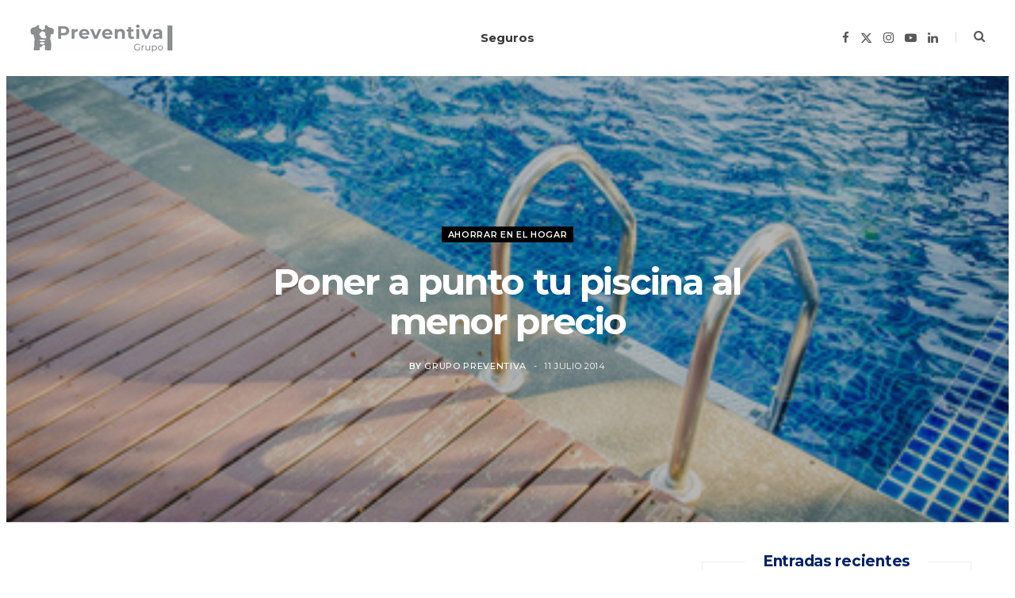

--- FILE ---
content_type: text/html; charset=UTF-8
request_url: https://grupopreventiva.com/poner-a-punto-tu-piscina-al-menor-precio/
body_size: 16127
content:
<!DOCTYPE html>
<html lang="es">

<head>

	<meta charset="UTF-8" />
	<meta http-equiv="x-ua-compatible" content="ie=edge" />
	<meta name="viewport" content="width=device-width, initial-scale=1" />
	<link rel="pingback" href="https://grupopreventiva.com/xmlrpc.php" />
	<link rel="profile" href="https://gmpg.org/xfn/11" />
	
	<meta name='robots' content='noindex, nofollow' />
	<style>img:is([sizes="auto" i], [sizes^="auto," i]) { contain-intrinsic-size: 3000px 1500px }</style>
	
	<!-- This site is optimized with the Yoast SEO plugin v26.2 - https://yoast.com/wordpress/plugins/seo/ -->
	<title>Poner a punto tu piscina al menor precio - Blog Grupo Preventiva</title>
<link data-rocket-preload as="style" href="https://fonts.googleapis.com/css?family=Open%20Sans%3A400%2C400i%2C600%2C700%7CLora%3A400i%7CMontserrat%3A400%2C500%2C600%2C700%7COpen%20Sans%3A400%2C500%2C600%2C700&#038;subset=latin%2Clatin-ext&#038;display=swap" rel="preload">
<link href="https://fonts.googleapis.com/css?family=Open%20Sans%3A400%2C400i%2C600%2C700%7CLora%3A400i%7CMontserrat%3A400%2C500%2C600%2C700%7COpen%20Sans%3A400%2C500%2C600%2C700&#038;subset=latin%2Clatin-ext&#038;display=swap" media="print" onload="this.media=&#039;all&#039;" rel="stylesheet">
<noscript><link rel="stylesheet" href="https://fonts.googleapis.com/css?family=Open%20Sans%3A400%2C400i%2C600%2C700%7CLora%3A400i%7CMontserrat%3A400%2C500%2C600%2C700%7COpen%20Sans%3A400%2C500%2C600%2C700&#038;subset=latin%2Clatin-ext&#038;display=swap"></noscript><link rel="preload" data-rocket-preload as="image" href="https://grupopreventiva.com/wp-content/uploads/2014/07/poner_apunto_piscina.jpg" imagesrcset="https://grupopreventiva.com/wp-content/uploads/2014/07/poner_apunto_piscina.jpg 426w, https://grupopreventiva.com/wp-content/uploads/2014/07/poner_apunto_piscina-300x199.jpg 300w, https://grupopreventiva.com/wp-content/uploads/2014/07/poner_apunto_piscina-175x116.jpg 175w" imagesizes="(max-width: 1920px) 100vw, 1920px" fetchpriority="high">
	<meta property="og:locale" content="es_ES" />
	<meta property="og:type" content="article" />
	<meta property="og:title" content="Poner a punto tu piscina al menor precio - Blog Grupo Preventiva" />
	<meta property="og:description" content="&nbsp; Si se dispone de piscina, una de las tareas más importantes es ponerla a punto al principio de cada temporada con el objetivo prepararla técnicamente y lista para su inmediato disfrute. Se recomienda realizar la puesta a punto y mantenimiento de piscinas a principios de primavera para evitar las prisas e inconvenientes que conlleva" />
	<meta property="og:url" content="https://grupopreventiva.com/poner-a-punto-tu-piscina-al-menor-precio/" />
	<meta property="og:site_name" content="Blog Grupo Preventiva" />
	<meta property="article:published_time" content="2014-07-11T00:00:00+00:00" />
	<meta property="article:modified_time" content="2020-02-20T21:30:11+00:00" />
	<meta property="og:image" content="https://grupopreventiva.com/wp-content/uploads/2014/07/poner_apunto_piscina.jpg" />
	<meta property="og:image:width" content="426" />
	<meta property="og:image:height" content="282" />
	<meta property="og:image:type" content="image/jpeg" />
	<meta name="author" content="Grupo Preventiva" />
	<meta name="twitter:card" content="summary_large_image" />
	<meta name="twitter:label1" content="Escrito por" />
	<meta name="twitter:data1" content="Grupo Preventiva" />
	<meta name="twitter:label2" content="Tiempo de lectura" />
	<meta name="twitter:data2" content="2 minutos" />
	<script type="application/ld+json" class="yoast-schema-graph">{"@context":"https://schema.org","@graph":[{"@type":"WebPage","@id":"https://grupopreventiva.com/poner-a-punto-tu-piscina-al-menor-precio/","url":"https://grupopreventiva.com/poner-a-punto-tu-piscina-al-menor-precio/","name":"Poner a punto tu piscina al menor precio - Blog Grupo Preventiva","isPartOf":{"@id":"https://grupopreventiva.com/#website"},"primaryImageOfPage":{"@id":"https://grupopreventiva.com/poner-a-punto-tu-piscina-al-menor-precio/#primaryimage"},"image":{"@id":"https://grupopreventiva.com/poner-a-punto-tu-piscina-al-menor-precio/#primaryimage"},"thumbnailUrl":"https://grupopreventiva.com/wp-content/uploads/2014/07/poner_apunto_piscina.jpg","datePublished":"2014-07-11T00:00:00+00:00","dateModified":"2020-02-20T21:30:11+00:00","author":{"@id":"https://grupopreventiva.com/#/schema/person/1c4e59219e3f65e7a7bd2a27949155e0"},"breadcrumb":{"@id":"https://grupopreventiva.com/poner-a-punto-tu-piscina-al-menor-precio/#breadcrumb"},"inLanguage":"es","potentialAction":[{"@type":"ReadAction","target":["https://grupopreventiva.com/poner-a-punto-tu-piscina-al-menor-precio/"]}]},{"@type":"ImageObject","inLanguage":"es","@id":"https://grupopreventiva.com/poner-a-punto-tu-piscina-al-menor-precio/#primaryimage","url":"https://grupopreventiva.com/wp-content/uploads/2014/07/poner_apunto_piscina.jpg","contentUrl":"https://grupopreventiva.com/wp-content/uploads/2014/07/poner_apunto_piscina.jpg","width":426,"height":282},{"@type":"BreadcrumbList","@id":"https://grupopreventiva.com/poner-a-punto-tu-piscina-al-menor-precio/#breadcrumb","itemListElement":[{"@type":"ListItem","position":1,"name":"Portada","item":"https://grupopreventiva.com/"},{"@type":"ListItem","position":2,"name":"Poner a punto tu piscina al menor precio"}]},{"@type":"WebSite","@id":"https://grupopreventiva.com/#website","url":"https://grupopreventiva.com/","name":"Blog Grupo Preventiva","description":"Noticias y artículos relacionados con el seguro para tu familia","potentialAction":[{"@type":"SearchAction","target":{"@type":"EntryPoint","urlTemplate":"https://grupopreventiva.com/?s={search_term_string}"},"query-input":{"@type":"PropertyValueSpecification","valueRequired":true,"valueName":"search_term_string"}}],"inLanguage":"es"},{"@type":"Person","@id":"https://grupopreventiva.com/#/schema/person/1c4e59219e3f65e7a7bd2a27949155e0","name":"Grupo Preventiva","image":{"@type":"ImageObject","inLanguage":"es","@id":"https://grupopreventiva.com/#/schema/person/image/","url":"https://secure.gravatar.com/avatar/d85ef96636067a0c2f36df1696e50cddd7229d49f6993dee6266530870ab0e1e?s=96&d=mm&r=g","contentUrl":"https://secure.gravatar.com/avatar/d85ef96636067a0c2f36df1696e50cddd7229d49f6993dee6266530870ab0e1e?s=96&d=mm&r=g","caption":"Grupo Preventiva"},"url":"https://grupopreventiva.com/author/preventiva/"}]}</script>
	<!-- / Yoast SEO plugin. -->


<link rel='dns-prefetch' href='//fonts.googleapis.com' />
<link href='https://fonts.gstatic.com' crossorigin rel='preconnect' />
<link rel="alternate" type="application/rss+xml" title="Blog Grupo Preventiva &raquo; Feed" href="https://grupopreventiva.com/feed/" />
<link rel="alternate" type="application/rss+xml" title="Blog Grupo Preventiva &raquo; Feed de los comentarios" href="https://grupopreventiva.com/comments/feed/" />
<link rel="alternate" type="application/rss+xml" title="Blog Grupo Preventiva &raquo; Comentario Poner a punto tu piscina al menor precio del feed" href="https://grupopreventiva.com/poner-a-punto-tu-piscina-al-menor-precio/feed/" />
<link data-minify="1" rel='stylesheet' id='cheerup-core-css' href='https://grupopreventiva.com/wp-content/cache/min/1/wp-content/themes/cheerup/style.css?ver=1761043654' type='text/css' media='all' />
<style id='wp-emoji-styles-inline-css' type='text/css'>

	img.wp-smiley, img.emoji {
		display: inline !important;
		border: none !important;
		box-shadow: none !important;
		height: 1em !important;
		width: 1em !important;
		margin: 0 0.07em !important;
		vertical-align: -0.1em !important;
		background: none !important;
		padding: 0 !important;
	}
</style>
<link rel='stylesheet' id='wp-block-library-css' href='https://grupopreventiva.com/wp-includes/css/dist/block-library/style.min.css?ver=6.8.3' type='text/css' media='all' />
<style id='classic-theme-styles-inline-css' type='text/css'>
/*! This file is auto-generated */
.wp-block-button__link{color:#fff;background-color:#32373c;border-radius:9999px;box-shadow:none;text-decoration:none;padding:calc(.667em + 2px) calc(1.333em + 2px);font-size:1.125em}.wp-block-file__button{background:#32373c;color:#fff;text-decoration:none}
</style>
<style id='global-styles-inline-css' type='text/css'>
:root{--wp--preset--aspect-ratio--square: 1;--wp--preset--aspect-ratio--4-3: 4/3;--wp--preset--aspect-ratio--3-4: 3/4;--wp--preset--aspect-ratio--3-2: 3/2;--wp--preset--aspect-ratio--2-3: 2/3;--wp--preset--aspect-ratio--16-9: 16/9;--wp--preset--aspect-ratio--9-16: 9/16;--wp--preset--color--black: #000000;--wp--preset--color--cyan-bluish-gray: #abb8c3;--wp--preset--color--white: #ffffff;--wp--preset--color--pale-pink: #f78da7;--wp--preset--color--vivid-red: #cf2e2e;--wp--preset--color--luminous-vivid-orange: #ff6900;--wp--preset--color--luminous-vivid-amber: #fcb900;--wp--preset--color--light-green-cyan: #7bdcb5;--wp--preset--color--vivid-green-cyan: #00d084;--wp--preset--color--pale-cyan-blue: #8ed1fc;--wp--preset--color--vivid-cyan-blue: #0693e3;--wp--preset--color--vivid-purple: #9b51e0;--wp--preset--gradient--vivid-cyan-blue-to-vivid-purple: linear-gradient(135deg,rgba(6,147,227,1) 0%,rgb(155,81,224) 100%);--wp--preset--gradient--light-green-cyan-to-vivid-green-cyan: linear-gradient(135deg,rgb(122,220,180) 0%,rgb(0,208,130) 100%);--wp--preset--gradient--luminous-vivid-amber-to-luminous-vivid-orange: linear-gradient(135deg,rgba(252,185,0,1) 0%,rgba(255,105,0,1) 100%);--wp--preset--gradient--luminous-vivid-orange-to-vivid-red: linear-gradient(135deg,rgba(255,105,0,1) 0%,rgb(207,46,46) 100%);--wp--preset--gradient--very-light-gray-to-cyan-bluish-gray: linear-gradient(135deg,rgb(238,238,238) 0%,rgb(169,184,195) 100%);--wp--preset--gradient--cool-to-warm-spectrum: linear-gradient(135deg,rgb(74,234,220) 0%,rgb(151,120,209) 20%,rgb(207,42,186) 40%,rgb(238,44,130) 60%,rgb(251,105,98) 80%,rgb(254,248,76) 100%);--wp--preset--gradient--blush-light-purple: linear-gradient(135deg,rgb(255,206,236) 0%,rgb(152,150,240) 100%);--wp--preset--gradient--blush-bordeaux: linear-gradient(135deg,rgb(254,205,165) 0%,rgb(254,45,45) 50%,rgb(107,0,62) 100%);--wp--preset--gradient--luminous-dusk: linear-gradient(135deg,rgb(255,203,112) 0%,rgb(199,81,192) 50%,rgb(65,88,208) 100%);--wp--preset--gradient--pale-ocean: linear-gradient(135deg,rgb(255,245,203) 0%,rgb(182,227,212) 50%,rgb(51,167,181) 100%);--wp--preset--gradient--electric-grass: linear-gradient(135deg,rgb(202,248,128) 0%,rgb(113,206,126) 100%);--wp--preset--gradient--midnight: linear-gradient(135deg,rgb(2,3,129) 0%,rgb(40,116,252) 100%);--wp--preset--font-size--small: 13px;--wp--preset--font-size--medium: 20px;--wp--preset--font-size--large: 36px;--wp--preset--font-size--x-large: 42px;--wp--preset--spacing--20: 0.44rem;--wp--preset--spacing--30: 0.67rem;--wp--preset--spacing--40: 1rem;--wp--preset--spacing--50: 1.5rem;--wp--preset--spacing--60: 2.25rem;--wp--preset--spacing--70: 3.38rem;--wp--preset--spacing--80: 5.06rem;--wp--preset--shadow--natural: 6px 6px 9px rgba(0, 0, 0, 0.2);--wp--preset--shadow--deep: 12px 12px 50px rgba(0, 0, 0, 0.4);--wp--preset--shadow--sharp: 6px 6px 0px rgba(0, 0, 0, 0.2);--wp--preset--shadow--outlined: 6px 6px 0px -3px rgba(255, 255, 255, 1), 6px 6px rgba(0, 0, 0, 1);--wp--preset--shadow--crisp: 6px 6px 0px rgba(0, 0, 0, 1);}:where(.is-layout-flex){gap: 0.5em;}:where(.is-layout-grid){gap: 0.5em;}body .is-layout-flex{display: flex;}.is-layout-flex{flex-wrap: wrap;align-items: center;}.is-layout-flex > :is(*, div){margin: 0;}body .is-layout-grid{display: grid;}.is-layout-grid > :is(*, div){margin: 0;}:where(.wp-block-columns.is-layout-flex){gap: 2em;}:where(.wp-block-columns.is-layout-grid){gap: 2em;}:where(.wp-block-post-template.is-layout-flex){gap: 1.25em;}:where(.wp-block-post-template.is-layout-grid){gap: 1.25em;}.has-black-color{color: var(--wp--preset--color--black) !important;}.has-cyan-bluish-gray-color{color: var(--wp--preset--color--cyan-bluish-gray) !important;}.has-white-color{color: var(--wp--preset--color--white) !important;}.has-pale-pink-color{color: var(--wp--preset--color--pale-pink) !important;}.has-vivid-red-color{color: var(--wp--preset--color--vivid-red) !important;}.has-luminous-vivid-orange-color{color: var(--wp--preset--color--luminous-vivid-orange) !important;}.has-luminous-vivid-amber-color{color: var(--wp--preset--color--luminous-vivid-amber) !important;}.has-light-green-cyan-color{color: var(--wp--preset--color--light-green-cyan) !important;}.has-vivid-green-cyan-color{color: var(--wp--preset--color--vivid-green-cyan) !important;}.has-pale-cyan-blue-color{color: var(--wp--preset--color--pale-cyan-blue) !important;}.has-vivid-cyan-blue-color{color: var(--wp--preset--color--vivid-cyan-blue) !important;}.has-vivid-purple-color{color: var(--wp--preset--color--vivid-purple) !important;}.has-black-background-color{background-color: var(--wp--preset--color--black) !important;}.has-cyan-bluish-gray-background-color{background-color: var(--wp--preset--color--cyan-bluish-gray) !important;}.has-white-background-color{background-color: var(--wp--preset--color--white) !important;}.has-pale-pink-background-color{background-color: var(--wp--preset--color--pale-pink) !important;}.has-vivid-red-background-color{background-color: var(--wp--preset--color--vivid-red) !important;}.has-luminous-vivid-orange-background-color{background-color: var(--wp--preset--color--luminous-vivid-orange) !important;}.has-luminous-vivid-amber-background-color{background-color: var(--wp--preset--color--luminous-vivid-amber) !important;}.has-light-green-cyan-background-color{background-color: var(--wp--preset--color--light-green-cyan) !important;}.has-vivid-green-cyan-background-color{background-color: var(--wp--preset--color--vivid-green-cyan) !important;}.has-pale-cyan-blue-background-color{background-color: var(--wp--preset--color--pale-cyan-blue) !important;}.has-vivid-cyan-blue-background-color{background-color: var(--wp--preset--color--vivid-cyan-blue) !important;}.has-vivid-purple-background-color{background-color: var(--wp--preset--color--vivid-purple) !important;}.has-black-border-color{border-color: var(--wp--preset--color--black) !important;}.has-cyan-bluish-gray-border-color{border-color: var(--wp--preset--color--cyan-bluish-gray) !important;}.has-white-border-color{border-color: var(--wp--preset--color--white) !important;}.has-pale-pink-border-color{border-color: var(--wp--preset--color--pale-pink) !important;}.has-vivid-red-border-color{border-color: var(--wp--preset--color--vivid-red) !important;}.has-luminous-vivid-orange-border-color{border-color: var(--wp--preset--color--luminous-vivid-orange) !important;}.has-luminous-vivid-amber-border-color{border-color: var(--wp--preset--color--luminous-vivid-amber) !important;}.has-light-green-cyan-border-color{border-color: var(--wp--preset--color--light-green-cyan) !important;}.has-vivid-green-cyan-border-color{border-color: var(--wp--preset--color--vivid-green-cyan) !important;}.has-pale-cyan-blue-border-color{border-color: var(--wp--preset--color--pale-cyan-blue) !important;}.has-vivid-cyan-blue-border-color{border-color: var(--wp--preset--color--vivid-cyan-blue) !important;}.has-vivid-purple-border-color{border-color: var(--wp--preset--color--vivid-purple) !important;}.has-vivid-cyan-blue-to-vivid-purple-gradient-background{background: var(--wp--preset--gradient--vivid-cyan-blue-to-vivid-purple) !important;}.has-light-green-cyan-to-vivid-green-cyan-gradient-background{background: var(--wp--preset--gradient--light-green-cyan-to-vivid-green-cyan) !important;}.has-luminous-vivid-amber-to-luminous-vivid-orange-gradient-background{background: var(--wp--preset--gradient--luminous-vivid-amber-to-luminous-vivid-orange) !important;}.has-luminous-vivid-orange-to-vivid-red-gradient-background{background: var(--wp--preset--gradient--luminous-vivid-orange-to-vivid-red) !important;}.has-very-light-gray-to-cyan-bluish-gray-gradient-background{background: var(--wp--preset--gradient--very-light-gray-to-cyan-bluish-gray) !important;}.has-cool-to-warm-spectrum-gradient-background{background: var(--wp--preset--gradient--cool-to-warm-spectrum) !important;}.has-blush-light-purple-gradient-background{background: var(--wp--preset--gradient--blush-light-purple) !important;}.has-blush-bordeaux-gradient-background{background: var(--wp--preset--gradient--blush-bordeaux) !important;}.has-luminous-dusk-gradient-background{background: var(--wp--preset--gradient--luminous-dusk) !important;}.has-pale-ocean-gradient-background{background: var(--wp--preset--gradient--pale-ocean) !important;}.has-electric-grass-gradient-background{background: var(--wp--preset--gradient--electric-grass) !important;}.has-midnight-gradient-background{background: var(--wp--preset--gradient--midnight) !important;}.has-small-font-size{font-size: var(--wp--preset--font-size--small) !important;}.has-medium-font-size{font-size: var(--wp--preset--font-size--medium) !important;}.has-large-font-size{font-size: var(--wp--preset--font-size--large) !important;}.has-x-large-font-size{font-size: var(--wp--preset--font-size--x-large) !important;}
:where(.wp-block-post-template.is-layout-flex){gap: 1.25em;}:where(.wp-block-post-template.is-layout-grid){gap: 1.25em;}
:where(.wp-block-columns.is-layout-flex){gap: 2em;}:where(.wp-block-columns.is-layout-grid){gap: 2em;}
:root :where(.wp-block-pullquote){font-size: 1.5em;line-height: 1.6;}
</style>
<link data-minify="1" rel='stylesheet' id='wpa-css-css' href='https://grupopreventiva.com/wp-content/cache/min/1/wp-content/plugins/honeypot/includes/css/wpa.css?ver=1761043654' type='text/css' media='all' />

<link data-minify="1" rel='stylesheet' id='cheerup-icons-css' href='https://grupopreventiva.com/wp-content/cache/min/1/wp-content/themes/cheerup/css/icons/icons.css?ver=1761043654' type='text/css' media='all' />
<link data-minify="1" rel='stylesheet' id='cheerup-lightbox-css' href='https://grupopreventiva.com/wp-content/cache/min/1/wp-content/themes/cheerup/css/lightbox.css?ver=1761043654' type='text/css' media='all' />
<link data-minify="1" rel='stylesheet' id='cheerup-skin-css' href='https://grupopreventiva.com/wp-content/cache/min/1/wp-content/themes/cheerup/css/skin-bold.css?ver=1761043654' type='text/css' media='all' />
<link data-minify="1" rel='stylesheet' id='cheerup-font-raleway-css' href='https://grupopreventiva.com/wp-content/cache/min/1/wp-content/themes/cheerup/css/fonts/raleway.css?ver=1761043654' type='text/css' media='all' />
<link data-minify="1" rel='stylesheet' id='cheerup-child-css' href='https://grupopreventiva.com/wp-content/cache/min/1/wp-content/themes/cheerup-child/style.css?ver=1761043654' type='text/css' media='all' />
<style id='cheerup-child-inline-css' type='text/css'>
:root { --main-color: #4698cb;
--main-color-rgb: 70,152,203;
--text-font: "Montserrat", system-ui, -apple-system, "Segoe UI", Arial, sans-serif;
--body-font: "Montserrat", system-ui, -apple-system, "Segoe UI", Arial, sans-serif;
--title-font: "Montserrat", system-ui, -apple-system, "Segoe UI", Arial, sans-serif;
--h-font: "Montserrat", system-ui, -apple-system, "Segoe UI", Arial, sans-serif;
--title-font: "Montserrat", system-ui, -apple-system, "Segoe UI", Arial, sans-serif;
--nav-hover-color: #012169;
--nav-blip-hover-color: #012169;
--nav-active-color: #012169;
--ui-font: "Montserrat", system-ui, -apple-system, "Segoe UI", Arial, sans-serif;
--title-font: "Montserrat", system-ui, -apple-system, "Segoe UI", Arial, sans-serif;
--h-font: "Montserrat", system-ui, -apple-system, "Segoe UI", Arial, sans-serif;
--alt-font: "Montserrat", system-ui, -apple-system, "Segoe UI", Arial, sans-serif;
--alt-font2: "Montserrat", system-ui, -apple-system, "Segoe UI", Arial, sans-serif; }
.post-title, 
.post-title-alt, 
.post-title a, 
.post-title-alt a { color: #012169; }
.sidebar .widget-title { color: #012169; }
.sidebar .widget-title .title { font-family: "Open Sans", system-ui, -apple-system, "Segoe UI", Arial, sans-serif; }
.sidebar .widget-title { --block-head-bc: #4698cb; }
.navigation { font-family: "Open Sans", system-ui, -apple-system, "Segoe UI", Arial, sans-serif; }
.navigation .menu > li > a:after { display: none; }
.navigation { --nav-drop-color: #c3c3c3; --nav-drop-active-color: #000000; }
.main-footer .upper-footer { background-color: #4698cb; border-top: none; }
.main-footer .post-title, .main-footer .product-title { color: #012169 !important; }
.navigation.inline .menu > li > a { font-family: "Open Sans", system-ui, -apple-system, "Segoe UI", Arial, sans-serif; }
.navigation.inline .menu > li li a { font-family: "Open Sans", system-ui, -apple-system, "Segoe UI", Arial, sans-serif; }


</style>

<style id='rocket-lazyload-inline-css' type='text/css'>
.rll-youtube-player{position:relative;padding-bottom:56.23%;height:0;overflow:hidden;max-width:100%;}.rll-youtube-player:focus-within{outline: 2px solid currentColor;outline-offset: 5px;}.rll-youtube-player iframe{position:absolute;top:0;left:0;width:100%;height:100%;z-index:100;background:0 0}.rll-youtube-player img{bottom:0;display:block;left:0;margin:auto;max-width:100%;width:100%;position:absolute;right:0;top:0;border:none;height:auto;-webkit-transition:.4s all;-moz-transition:.4s all;transition:.4s all}.rll-youtube-player img:hover{-webkit-filter:brightness(75%)}.rll-youtube-player .play{height:100%;width:100%;left:0;top:0;position:absolute;background:url(https://grupopreventiva.com/wp-content/plugins/wp-rocket/assets/img/youtube.png) no-repeat center;background-color: transparent !important;cursor:pointer;border:none;}
</style>
<script type="text/javascript" id="cheerup-lazy-inline-js-after">
/* <![CDATA[ */
/**
 * @copyright ThemeSphere
 * @preserve
 */
var BunyadLazy={};BunyadLazy.load=function(){function a(e,n){var t={};e.dataset.bgset&&e.dataset.sizes?(t.sizes=e.dataset.sizes,t.srcset=e.dataset.bgset):t.src=e.dataset.bgsrc,function(t){var a=t.dataset.ratio;if(0<a){const e=t.parentElement;if(e.classList.contains("media-ratio")){const n=e.style;n.getPropertyValue("--a-ratio")||(n.paddingBottom=100/a+"%")}}}(e);var a,o=document.createElement("img");for(a in o.onload=function(){var t="url('"+(o.currentSrc||o.src)+"')",a=e.style;a.backgroundImage!==t&&requestAnimationFrame(()=>{a.backgroundImage=t,n&&n()}),o.onload=null,o.onerror=null,o=null},o.onerror=o.onload,t)o.setAttribute(a,t[a]);o&&o.complete&&0<o.naturalWidth&&o.onload&&o.onload()}function e(t){t.dataset.loaded||a(t,()=>{document.dispatchEvent(new Event("lazyloaded")),t.dataset.loaded=1})}function n(t){"complete"===document.readyState?t():window.addEventListener("load",t)}return{initEarly:function(){var t,a=()=>{document.querySelectorAll(".img.bg-cover:not(.lazyload)").forEach(e)};"complete"!==document.readyState?(t=setInterval(a,150),n(()=>{a(),clearInterval(t)})):a()},callOnLoad:n,initBgImages:function(t){t&&n(()=>{document.querySelectorAll(".img.bg-cover").forEach(e)})},bgLoad:a}}(),BunyadLazy.load.initEarly();
/* ]]> */
</script>
<script type="text/javascript" id="jquery-core-js-extra">
/* <![CDATA[ */
var Sphere_Plugin = {"ajaxurl":"https:\/\/grupopreventiva.com\/wp-admin\/admin-ajax.php"};
/* ]]> */
</script>
<script type="text/javascript" src="https://grupopreventiva.com/wp-includes/js/jquery/jquery.min.js?ver=3.7.1" id="jquery-core-js"></script>
<script type="text/javascript" src="https://grupopreventiva.com/wp-includes/js/jquery/jquery-migrate.min.js?ver=3.4.1" id="jquery-migrate-js"></script>
<link rel="https://api.w.org/" href="https://grupopreventiva.com/wp-json/" /><link rel="alternate" title="JSON" type="application/json" href="https://grupopreventiva.com/wp-json/wp/v2/posts/35" /><link rel="EditURI" type="application/rsd+xml" title="RSD" href="https://grupopreventiva.com/xmlrpc.php?rsd" />
<meta name="generator" content="WordPress 6.8.3" />
<link rel='shortlink' href='https://grupopreventiva.com/?p=35' />
<link rel="alternate" title="oEmbed (JSON)" type="application/json+oembed" href="https://grupopreventiva.com/wp-json/oembed/1.0/embed?url=https%3A%2F%2Fgrupopreventiva.com%2Fponer-a-punto-tu-piscina-al-menor-precio%2F" />
<link rel="alternate" title="oEmbed (XML)" type="text/xml+oembed" href="https://grupopreventiva.com/wp-json/oembed/1.0/embed?url=https%3A%2F%2Fgrupopreventiva.com%2Fponer-a-punto-tu-piscina-al-menor-precio%2F&#038;format=xml" />
<noscript><style id="rocket-lazyload-nojs-css">.rll-youtube-player, [data-lazy-src]{display:none !important;}</style></noscript>
<style id="rocket-lazyrender-inline-css">[data-wpr-lazyrender] {content-visibility: auto;}</style><meta name="generator" content="WP Rocket 3.20.0.2" data-wpr-features="wpr_defer_js wpr_minify_js wpr_lazyload_images wpr_lazyload_iframes wpr_automatic_lazy_rendering wpr_oci wpr_minify_css wpr_desktop" /></head>

<body class="wp-singular post-template-default single single-post postid-35 single-format-image wp-theme-cheerup wp-child-theme-cheerup-child right-sidebar layout-creative skin-bold has-lb has-lb-s">


<div  class="main-wrap">

	
		
		
<header  id="main-head" class="main-head head-nav-below simple has-search-modal">

	<div  class="inner inner-head ts-contain" data-sticky-bar="smart">
		<div class="wrap">
		
			<div class="left-contain">
				<span class="mobile-nav"><i class="tsi tsi-bars"></i></span>	
			
						<div class="title">
			
			<a href="https://grupopreventiva.com/" title="Blog Grupo Preventiva" rel="home">
			
							
								
				<img src="https://grupopreventiva.com/wp-content/uploads/2023/05/logo-nuevo-grupo-preventiva.png" class="logo-image" alt="Blog Grupo Preventiva" srcset="https://grupopreventiva.com/wp-content/uploads/2023/05/logo-nuevo-grupo-preventiva.png ,https://grupopreventiva.com/wp-content/uploads/2023/05/logo-nuevo-grupo-preventiva-2x.png 2x" width="180" height="35" />

						
			</a>
		
		</div>			
			</div>
				
				
			<div class="navigation-wrap inline">
								
				<nav class="navigation navigation-main inline simple light" data-sticky-bar="smart">
					<div class="menu-main-menu-container"><ul id="menu-main-menu" class="menu"><li id="menu-item-1243" class="menu-item menu-item-type-taxonomy menu-item-object-category menu-cat-17 menu-item-1243"><a href="https://grupopreventiva.com/category/seguros/">Seguros</a></li>
</ul></div>				</nav>
				
							</div>
			
			<div class="actions">
			
				
	
		<ul class="social-icons cf">
		
					
			<li><a href="https://www.facebook.com/GrupoPreventivaSeguros" class="tsi tsi-facebook" target="_blank"><span class="visuallyhidden">Facebook</span></a></li>
									
					
			<li><a href="https://twitter.com/GrupoPreventiva" class="tsi tsi-twitter" target="_blank"><span class="visuallyhidden">X (Twitter)</span></a></li>
									
					
			<li><a href="https://www.instagram.com/preventiva_seguros/" class="tsi tsi-instagram" target="_blank"><span class="visuallyhidden">Instagram</span></a></li>
									
					
			<li><a href="https://www.youtube.com/channel/UCPyOOEmdZn1aQKLaD9axtHQ" class="tsi tsi-youtube-play" target="_blank"><span class="visuallyhidden">YouTube</span></a></li>
									
					
			<li><a href="https://www.linkedin.com/company/preventiva-compa-ia-de-seguros-y-reaseguros-s.a.?trk=top_nav_home" class="tsi tsi-linkedin" target="_blank"><span class="visuallyhidden">LinkedIn</span></a></li>
									
					
		</ul>
	
								
								
					<a href="#" title="Buscar" class="search-link"><i class="tsi tsi-search"></i></a>
					
					<div class="search-box-overlay">
						<form method="get" class="search-form" action="https://grupopreventiva.com/">
						
							<button type="submit" class="search-submit" aria-label="Buscar"><i class="tsi tsi-search"></i></button>
							<input type="search" class="search-field" name="s" placeholder="Escribe y pulsa Intro" value="" required />
									
						</form>
					</div>
				
								
							
			</div>
		</div>
	</div>

</header> <!-- .main-head -->	
	
		
	
<div  class="single-creative css-parallax">

	<div  class="cf">
		
	
	<div class="featured" data-parallax="1">
	
				
			<a href="https://grupopreventiva.com/wp-content/uploads/2014/07/poner_apunto_piscina.jpg" class="image-link"><img width="426" height="282" src="https://grupopreventiva.com/wp-content/uploads/2014/07/poner_apunto_piscina.jpg" class="attachment-large size-large wp-post-image" alt="" sizes="(max-width: 1920px) 100vw, 1920px" title="Poner a punto tu piscina al menor precio" decoding="async" fetchpriority="high" srcset="https://grupopreventiva.com/wp-content/uploads/2014/07/poner_apunto_piscina.jpg 426w, https://grupopreventiva.com/wp-content/uploads/2014/07/poner_apunto_piscina-300x199.jpg 300w, https://grupopreventiva.com/wp-content/uploads/2014/07/poner_apunto_piscina-175x116.jpg 175w" /></a>			
				
		<div class="overlay">
					
			<div class="post-meta post-meta-b the-post-meta has-below"><div class="meta-above"><span class="cat-labels">
						<span class="text-in">En</span>
						<a href="https://grupopreventiva.com/category/ahorrar-en-el-hogar/" class="category" rel="category">Ahorrar en el hogar</a>
					</span>
					</div><h1 class="is-title post-title">Poner a punto tu piscina al menor precio</h1><div class="below meta-below"><span class="meta-item post-author"><span class="by">By</span> <a href="https://grupopreventiva.com/author/preventiva/" title="Entradas de Grupo Preventiva" rel="author">Grupo Preventiva</a></span> <span class="meta-sep"></span> <a href="https://grupopreventiva.com/poner-a-punto-tu-piscina-al-menor-precio/" class="meta-item date-link">
						<time class="post-date" datetime="2014-07-11T00:00:00+00:00">11 julio 2014</time>
					</a></div></div>							
														<div class="post-share">
					
						
			<div class="post-share-icons cf">
			
				<span class="counters">

													
		<a href="#" class="likes-count tsi tsi-heart-o" data-id="35" title=""><span class="number">0</span></a>
		
												
				</span>

								
					<a href="https://www.facebook.com/sharer.php?u=https%3A%2F%2Fgrupopreventiva.com%2Fponer-a-punto-tu-piscina-al-menor-precio%2F" class="link facebook" target="_blank" title="Compartir en Facebook"><i class="tsi tsi-facebook"></i></a>
						
								
					<a href="https://twitter.com/intent/tweet?url=https%3A%2F%2Fgrupopreventiva.com%2Fponer-a-punto-tu-piscina-al-menor-precio%2F&#038;text=Poner%20a%20punto%20tu%20piscina%20al%20menor%20precio" class="link twitter" target="_blank" title="Compartir en Twitter"><i class="tsi tsi-twitter"></i></a>
						
								
					<a href="https://pinterest.com/pin/create/button/?url=https%3A%2F%2Fgrupopreventiva.com%2Fponer-a-punto-tu-piscina-al-menor-precio%2F&#038;media=https%3A%2F%2Fgrupopreventiva.com%2Fwp-content%2Fuploads%2F2014%2F07%2Fponer_apunto_piscina.jpg&#038;description=Poner%20a%20punto%20tu%20piscina%20al%20menor%20precio" class="link pinterest" target="_blank" title="Pinterest"><i class="tsi tsi-pinterest-p"></i></a>
						
								
					<a href="/cdn-cgi/l/email-protection#[base64]" class="link email" target="_blank" title="Email"><i class="tsi tsi-envelope-o"></i></a>
						
									
								
			</div>
			
						
		</div>										
		</div>
		
	</div>

		</div>
	
	
	<div  class="main wrap">

		<div id="post-35" class="post-35 post type-post status-publish format-image has-post-thumbnail category-ahorrar-en-el-hogar category-ahorrar-en-las-compras category-bricolaje-y-manualidades tag-ahorrar tag-ajustar tag-consumo tag-eficiente tag-mantenimiento tag-piscina post_format-post-format-image">
	
		<div class="ts-row cf">
			<div class="col-8 main-content cf">

				<article class="the-post">
					
								
					<div>
									
	
	<div class="post-share-float share-float-a is-hidden cf">
	
					<span class="share-text">Compartir</span>
		
		<div class="services">
		
				
			<a href="https://www.facebook.com/sharer.php?u=https%3A%2F%2Fgrupopreventiva.com%2Fponer-a-punto-tu-piscina-al-menor-precio%2F" class="cf service facebook" target="_blank" title="Compartir en Facebook">
				<i class="tsi tsi-facebook"></i>
				<span class="label">Compartir en Facebook</span>
			</a>
				
				
			<a href="https://twitter.com/intent/tweet?url=https%3A%2F%2Fgrupopreventiva.com%2Fponer-a-punto-tu-piscina-al-menor-precio%2F&text=Poner%20a%20punto%20tu%20piscina%20al%20menor%20precio" class="cf service twitter" target="_blank" title="Compartir en Twitter">
				<i class="tsi tsi-twitter"></i>
				<span class="label">Compartir en Twitter</span>
			</a>
				
				
			<a href="https://pinterest.com/pin/create/button/?url=https%3A%2F%2Fgrupopreventiva.com%2Fponer-a-punto-tu-piscina-al-menor-precio%2F&media=https%3A%2F%2Fgrupopreventiva.com%2Fwp-content%2Fuploads%2F2014%2F07%2Fponer_apunto_piscina.jpg&description=Poner%20a%20punto%20tu%20piscina%20al%20menor%20precio" class="cf service pinterest" target="_blank" title="Pinterest">
				<i class="tsi tsi-pinterest-p"></i>
				<span class="label">Pinterest</span>
			</a>
				
				
			<a href="/cdn-cgi/l/email-protection#[base64]" class="cf service email" target="_blank" title="Email">
				<i class="tsi tsi-envelope-o"></i>
				<span class="label">Email</span>
			</a>
				
				
		</div>
		
	</div>
	
							</div>
		
		<div class="post-content description cf entry-content has-share-float content-normal">


			<p>&nbsp;</p>
<p>Si se dispone de piscina, una de las tareas más importantes es ponerla a punto al principio de cada temporada con el objetivo prepararla técnicamente y lista para su inmediato disfrute. Se recomienda <strong>realizar la puesta a punto y mantenimiento de piscinas a principios de primavera</strong> para evitar las prisas e inconvenientes que conlleva el verano.<br />
El no tener un mantenimiento adecuado de la piscina puede provocar grietas, roturas o fugas que se originan principalmente en el filtro, el depósito de agua, la bomba, el calentador y las válvulas de la tubería. Esto puede desencadenar la pérdida de agua y el incremento del gasto en su reparación.</p>
<p>&nbsp;</p>
<p><a href="https://grupopreventiva.com/wp-content/uploads/2014/07/poner_apunto_piscina.jpg"><img decoding="async" class="aligncenter wp-image-290 size-full" src="https://grupopreventiva.com/wp-content/uploads/2014/07/poner_apunto_piscina.jpg" alt="Poner_apunto_tu_piscina" width="426" height="282" /></a></p>
<p>&nbsp;</p>
<p>Por eso, aunque la apertura de las piscinas es normalmente en verano hay una serie de mantenimientos básicos, incluso en invierno para que evitar problemas y averías que nos ocasionen más gastos.<br />
La <strong>Federación de Asociaciones de Fabricantes de Equipos y Constructores de Piscinas, Saunas y Spas (Faps)</strong> recomiendan llenar sólo una vez y no vaciar nunca la piscina sin el debido asesoramiento por parte de un técnico.</p>
<p>Estas son algunas de las <strong>recomendaciones para tener una puesta a punto y mantenimiento la piscina de forma económica:<br />
</strong>Colocar <strong>una cubierta en la piscina ayuda a reducir en un 70% la pérdida de agua por evaporación.<br />
</strong>Uso de <strong>bombas de consumo eficiente,</strong> para hacer circular el agua entre la piscina.<br />
<strong>Instalar de un temporizador,</strong> para controlar el tiempo de funcionamiento de la bomba.</p>
<p><strong>Bajar la temperatura o apagar el calentador en piscinas climatizadas,</strong> cuando no se usen.<br />
<strong>Utilizar LEDs para iluminar,</strong> ya que conlleva un ahorro del 80% del consumo eléctrico.<br />
<strong>Comprobar que el sistema de filtración de la piscina </strong>(bomba y filtro) funciona correctamente.</p>
<p><strong>Con el limpia fondos manual eliminar por el desagüe los depósitos acumulados</strong> durante el hibernaje.<br />
Antes de aplicar cualquier producto, debes <strong>calcular el volumen de agua que contiene tu piscina, </strong>así podrás aplicar la dosis adecuada de cada sustancia y así conseguir un tratamiento adecuado.<br />
Poner en marcha un sistema de filtración y <strong>ajustar el ph del agua,</strong> en torno al 7,2 y 7,6.<br />
<strong>Realizar una cloración</strong> y en caso de que el agua esté muy sucia realizar una floculación.</p>
<p>En definitiva para un buen mantenimiento de las piscinas y que el coste sea el menor posible, es fundamental <strong>revisar meticulosamente la instalación técnica,</strong> revisar a fondo el sistema de filtración y finalmente <strong>comprobar que todos los parámetros químicos del agua sean los adecuados.</strong></p>
				
		</div><!-- .post-content -->
		
		<div class="the-post-foot cf">
		
						
	
			<div class="tag-share cf">

				
					<div class="post-tags"><a href="https://grupopreventiva.com/tag/ahorrar/" rel="tag">ahorrar</a><a href="https://grupopreventiva.com/tag/ajustar/" rel="tag">ajustar</a><a href="https://grupopreventiva.com/tag/consumo/" rel="tag">consumo</a><a href="https://grupopreventiva.com/tag/eficiente/" rel="tag">eficiente</a><a href="https://grupopreventiva.com/tag/mantenimiento/" rel="tag">mantenimiento</a><a href="https://grupopreventiva.com/tag/piscina/" rel="tag">piscina</a></div>				
								
											<div class="post-share">
					
						
			<div class="post-share-icons cf">
			
				<span class="counters">

													
		<a href="#" class="likes-count tsi tsi-heart-o" data-id="35" title=""><span class="number">0</span></a>
		
												
				</span>

								
					<a href="https://www.facebook.com/sharer.php?u=https%3A%2F%2Fgrupopreventiva.com%2Fponer-a-punto-tu-piscina-al-menor-precio%2F" class="link facebook" target="_blank" title="Compartir en Facebook"><i class="tsi tsi-facebook"></i></a>
						
								
					<a href="https://twitter.com/intent/tweet?url=https%3A%2F%2Fgrupopreventiva.com%2Fponer-a-punto-tu-piscina-al-menor-precio%2F&#038;text=Poner%20a%20punto%20tu%20piscina%20al%20menor%20precio" class="link twitter" target="_blank" title="Compartir en Twitter"><i class="tsi tsi-twitter"></i></a>
						
								
					<a href="https://pinterest.com/pin/create/button/?url=https%3A%2F%2Fgrupopreventiva.com%2Fponer-a-punto-tu-piscina-al-menor-precio%2F&#038;media=https%3A%2F%2Fgrupopreventiva.com%2Fwp-content%2Fuploads%2F2014%2F07%2Fponer_apunto_piscina.jpg&#038;description=Poner%20a%20punto%20tu%20piscina%20al%20menor%20precio" class="link pinterest" target="_blank" title="Pinterest"><i class="tsi tsi-pinterest-p"></i></a>
						
								
					<a href="/cdn-cgi/l/email-protection#[base64]" class="link email" target="_blank" title="Email"><i class="tsi tsi-envelope-o"></i></a>
						
									
								
			</div>
			
						
		</div>									
			</div>
			
		</div>
		
				
				<div class="author-box">
	
		<div class="image"><img alt='' src="data:image/svg+xml,%3Csvg%20xmlns='http://www.w3.org/2000/svg'%20viewBox='0%200%2082%2082'%3E%3C/svg%3E" data-lazy-srcset='https://secure.gravatar.com/avatar/d85ef96636067a0c2f36df1696e50cddd7229d49f6993dee6266530870ab0e1e?s=164&#038;d=mm&#038;r=g 2x' class='avatar avatar-82 photo' height='82' width='82' decoding='async' data-lazy-src="https://secure.gravatar.com/avatar/d85ef96636067a0c2f36df1696e50cddd7229d49f6993dee6266530870ab0e1e?s=82&#038;d=mm&#038;r=g"/><noscript><img alt='' src='https://secure.gravatar.com/avatar/d85ef96636067a0c2f36df1696e50cddd7229d49f6993dee6266530870ab0e1e?s=82&#038;d=mm&#038;r=g' srcset='https://secure.gravatar.com/avatar/d85ef96636067a0c2f36df1696e50cddd7229d49f6993dee6266530870ab0e1e?s=164&#038;d=mm&#038;r=g 2x' class='avatar avatar-82 photo' height='82' width='82' decoding='async'/></noscript></div>
		
		<div class="content">
		
			<span class="author">
				<span>Autor</span>
				<a href="https://grupopreventiva.com/author/preventiva/" title="Entradas de Grupo Preventiva" rel="author">Grupo Preventiva</a>			</span>
			
			<p class="text author-bio"></p>
			
			<ul class="social-icons">
						</ul>
			
		</div>
		
	</div>			
				
		
		
<div class="post-nav">


	<div class="post previous cf">
		<a href="https://grupopreventiva.com/ideas-para-ahorrar-agua-en-verano/" title="Post anterior" class="nav-icon">
			<i class="tsi tsi-angle-left"></i>
		</a>
		
		<span class="content">
			
			<a href="https://grupopreventiva.com/ideas-para-ahorrar-agua-en-verano/" class="image-link">
				<img width="150" height="150" src="[data-uri]" class="attachment-thumbnail size-thumbnail lazyload wp-post-image" alt="" decoding="async" data-src="https://grupopreventiva.com/wp-content/uploads/2014/07/ahorrar_agua_verano-150x150.jpg" />			</a>
			
			<div class="post-meta">
				<span class="label">Post anterior</span>
			
				<div class="post-meta post-meta-b post-meta-left has-below"><h2 class="is-title post-title"><a href="https://grupopreventiva.com/ideas-para-ahorrar-agua-en-verano/">Ideas para ahorrar agua en verano</a></h2><div class="below meta-below"><a href="https://grupopreventiva.com/ideas-para-ahorrar-agua-en-verano/" class="meta-item date-link">
						<time class="post-date" datetime="2014-07-07T00:00:00+00:00">7 julio 2014</time>
					</a></div></div>			</div>
		</span>
	</div>
		
	


	<div class="post next cf">
		<a href="https://grupopreventiva.com/cuando-comprar-un-billete-de-avion/" title="Siguiente" class="nav-icon">
			<i class="tsi tsi-angle-right"></i>
		</a>
		
		<span class="content">
			
			<a href="https://grupopreventiva.com/cuando-comprar-un-billete-de-avion/" class="image-link">
							</a>
			
			<div class="post-meta">
				<span class="label">Siguiente</span>
				
				<div class="post-meta post-meta-b post-meta-right has-below"><h2 class="is-title post-title"><a href="https://grupopreventiva.com/cuando-comprar-un-billete-de-avion/">Cuándo comprar un billete de avión</a></h2><div class="below meta-below"><a href="https://grupopreventiva.com/cuando-comprar-un-billete-de-avion/" class="meta-item date-link">
						<time class="post-date" datetime="2014-07-13T00:00:00+00:00">13 julio 2014</time>
					</a></div></div>			</div>
		</span>
	</div>
		
	
</div>		
		

<section class="related-posts grid-2">

	<h4 class="section-head"><span class="title">Publicaciones relacionadas</span></h4> 
	
	<div class="ts-row posts cf">
	
			<article class="post col-4">

			<a href="https://grupopreventiva.com/trucos-para-decorar-tu-terraza-o-jardin/" class="image-link media-ratio ratio-3-2"><span data-bgsrc="https://grupopreventiva.com/wp-content/uploads/2020/06/decoracion-terraza-y-jardin-768x512.jpg" class="img bg-cover wp-post-image attachment-cheerup-768 size-cheerup-768 lazyload" role="img" data-bgset="https://grupopreventiva.com/wp-content/uploads/2020/06/decoracion-terraza-y-jardin-768x512.jpg 768w, https://grupopreventiva.com/wp-content/uploads/2020/06/decoracion-terraza-y-jardin-300x200.jpg 300w, https://grupopreventiva.com/wp-content/uploads/2020/06/decoracion-terraza-y-jardin-175x117.jpg 175w, https://grupopreventiva.com/wp-content/uploads/2020/06/decoracion-terraza-y-jardin-450x300.jpg 450w, https://grupopreventiva.com/wp-content/uploads/2020/06/decoracion-terraza-y-jardin.jpg 1000w" data-sizes="(max-width: 370px) 100vw, 370px" aria-label="decoración terraza y jardín"></span></a>			
			<div class="content">
				
				<h3 class="post-title"><a href="https://grupopreventiva.com/trucos-para-decorar-tu-terraza-o-jardin/" class="post-link">Trucos para decorar tu terraza o jardín</a></h3>

				<div class="post-meta post-meta-b has-below"><div class="below meta-below"><a href="https://grupopreventiva.com/trucos-para-decorar-tu-terraza-o-jardin/" class="meta-item date-link">
						<time class="post-date" datetime="2020-06-10T13:21:31+00:00">10 junio 2020</time>
					</a></div></div>
			</div>

		</article >
		
			<article class="post col-4">

			<a href="https://grupopreventiva.com/los-diez-trucos-imprescindibles-para-ahorrar-en-estas-navidades-y-disfrutar-de-ellas-a-bajo-coste/" class="image-link media-ratio ratio-3-2"><span data-bgsrc="https://grupopreventiva.com/wp-content/uploads/2017/01/Los-diez-trucos-imprescindibles-para-ahorrar-en-estas-navidades-y-disfrutar-de-ellas-a-bajo-coste.jpg" class="img bg-cover wp-post-image attachment-large size-large lazyload" role="img" data-bgset="https://grupopreventiva.com/wp-content/uploads/2017/01/Los-diez-trucos-imprescindibles-para-ahorrar-en-estas-navidades-y-disfrutar-de-ellas-a-bajo-coste.jpg 640w, https://grupopreventiva.com/wp-content/uploads/2017/01/Los-diez-trucos-imprescindibles-para-ahorrar-en-estas-navidades-y-disfrutar-de-ellas-a-bajo-coste-450x338.jpg 450w" data-sizes="(max-width: 370px) 100vw, 370px" title="Los diez trucos imprescindibles para ahorrar en estas navidades y disfrutar de ellas a bajo coste"></span></a>			
			<div class="content">
				
				<h3 class="post-title"><a href="https://grupopreventiva.com/los-diez-trucos-imprescindibles-para-ahorrar-en-estas-navidades-y-disfrutar-de-ellas-a-bajo-coste/" class="post-link">Los diez trucos imprescindibles para ahorrar en estas navidades y disfrutar de ellas a bajo coste</a></h3>

				<div class="post-meta post-meta-b has-below"><div class="below meta-below"><a href="https://grupopreventiva.com/los-diez-trucos-imprescindibles-para-ahorrar-en-estas-navidades-y-disfrutar-de-ellas-a-bajo-coste/" class="meta-item date-link">
						<time class="post-date" datetime="2016-12-12T00:00:00+00:00">12 diciembre 2016</time>
					</a></div></div>
			</div>

		</article >
		
		
	</div>
	
</section>

		
		<div class="comments">
				<div id="comments" class="comments-area">

		
	
		<div id="respond" class="comment-respond">
		<h3 id="reply-title" class="comment-reply-title"><span class="section-head"><span class="title">Escribe un comentario</span></span> <small><a rel="nofollow" id="cancel-comment-reply-link" href="/poner-a-punto-tu-piscina-al-menor-precio/#respond" style="display:none;">Cancelar respuesta</a></small></h3><form action="https://grupopreventiva.com/wp-comments-post.php" method="post" id="commentform" class="comment-form">
			<div class="inline-field"> 
				<input name="author" id="author" type="text" value="" aria-required="true" placeholder="Nombre" required />
			</div>

			<div class="inline-field"> 
				<input name="email" id="email" type="text" value="" aria-required="true" placeholder="Email" required />
			</div>
		

			<div class="inline-field"> 
				<input name="url" id="url" type="text" value="" placeholder="Sitio web" />
			</div>
		

			<div class="reply-field cf">
				<textarea name="comment" id="comment" cols="45" rows="7" placeholder="Escribe tu comentario..." aria-required="true" required></textarea>
			</div>
	
			<p class="comment-form-cookies-consent">
				<input id="wp-comment-cookies-consent" name="wp-comment-cookies-consent" type="checkbox" value="yes" />
				<label for="wp-comment-cookies-consent">Guarda mi nombre, correo electrónico y web en este navegador para la próxima vez que comente.
				</label>
			</p>
<p class="form-submit"><input name="submit" type="submit" id="comment-submit" class="submit" value="Publicar comentario" /> <input type='hidden' name='comment_post_ID' value='35' id='comment_post_ID' />
<input type='hidden' name='comment_parent' id='comment_parent' value='0' />
</p></form>	</div><!-- #respond -->
	
	</div><!-- #comments -->
		</div>					
				</article> <!-- .the-post -->
	
			</div>
			
				<aside class="col-4 sidebar" data-sticky="1">
		
		<div class="inner  theiaStickySidebar">
		
					<ul>
				
		<li id="recent-posts-2" class="widget widget-boxed widget_recent_entries">
		<h5 class="widget-title block-head-c has-style"><span class="title">Entradas recientes</span></h5>
		<ul>
											<li>
					<a href="https://grupopreventiva.com/contratar-un-seguro-de-decesos-a-los-60-anos/">5 razones para contratar un seguro de decesos cuando tienes 60 años</a>
									</li>
											<li>
					<a href="https://grupopreventiva.com/preventiva-vivo-el-mejor-seguro-de-decesos-para-millennials/">Preventiva VIVO el mejor seguro de decesos para Millennials</a>
									</li>
											<li>
					<a href="https://grupopreventiva.com/que-fenomenos-atmosfericos-cubre-tu-seguro-de-hogar/">¿Qué fenómenos atmosféricos cubre tu seguro de hogar?</a>
									</li>
											<li>
					<a href="https://grupopreventiva.com/5-razones-para-contratar-un-seguro-si-soy-autonomo/">5 razones para contratar un seguro si soy autónomo</a>
									</li>
											<li>
					<a href="https://grupopreventiva.com/el-seguro-de-hogar-cubre-los-electrodomesticos/">El seguro de hogar ¿cubre los electrodomésticos?</a>
									</li>
											<li>
					<a href="https://grupopreventiva.com/diferencias-entre-un-seguro-de-accidentes-y-un-seguro-de-salud/">Diferencias entre un seguro de accidentes y un seguro de salud</a>
									</li>
											<li>
					<a href="https://grupopreventiva.com/5-razones-para-contratar-un-seguro-de-hogar/">5 razones para contratar un seguro de hogar</a>
									</li>
											<li>
					<a href="https://grupopreventiva.com/coberturas-complementarias-en-un-seguro-de-decesos-el-traslado/">Coberturas complementarias en un seguro de decesos: el traslado</a>
									</li>
											<li>
					<a href="https://grupopreventiva.com/por-que-es-necesario-saber-con-que-prima-se-contrata-un-seguro/">¿Por qué es necesario saber con qué prima se contrata un seguro?</a>
									</li>
											<li>
					<a href="https://grupopreventiva.com/diferencias-entre-un-plan-de-prevision-personal-y-un-seguro-de-vida/">Diferencias entre un plan de previsión personal y un seguro de vida</a>
									</li>
					</ul>

		</li>
			</ul>
				
		</div>

	</aside>			
		</div> <!-- .ts-row -->
		
		</div>
	</div> <!-- .wrap -->

</div>


	
	
	<footer data-wpr-lazyrender="1" class="main-footer dark bold">
		
				
		<section  class="upper-footer ts-contain">
		
			<div class="wrap">
								
				<div class="widgets ts-row cf">
					<div id="custom_html-2" class="widget_text widget column col-4 widget_custom_html"><div class="widget-title has-style sh5">Nuestros Valores</div><div class="textwidget custom-html-widget"><p>Experiencia<br />
Innovación<br />
Solidez<br />
Profesionalidad<br />
Solidaridad<br />
Proximidad<br />
</p>
</div></div><div id="archives-2" class="widget column col-4 widget_archive"><div class="widget-title has-style sh5">Archivos</div>		<label class="screen-reader-text" for="archives-dropdown-2">Archivos</label>
		<select id="archives-dropdown-2" name="archive-dropdown">
			
			<option value="">Elegir el mes</option>
				<option value='https://grupopreventiva.com/2025/10/'> octubre 2025 </option>
	<option value='https://grupopreventiva.com/2025/06/'> junio 2025 </option>
	<option value='https://grupopreventiva.com/2025/04/'> abril 2025 </option>
	<option value='https://grupopreventiva.com/2025/03/'> marzo 2025 </option>
	<option value='https://grupopreventiva.com/2025/02/'> febrero 2025 </option>
	<option value='https://grupopreventiva.com/2025/01/'> enero 2025 </option>
	<option value='https://grupopreventiva.com/2024/12/'> diciembre 2024 </option>
	<option value='https://grupopreventiva.com/2024/11/'> noviembre 2024 </option>
	<option value='https://grupopreventiva.com/2024/10/'> octubre 2024 </option>
	<option value='https://grupopreventiva.com/2024/09/'> septiembre 2024 </option>
	<option value='https://grupopreventiva.com/2024/08/'> agosto 2024 </option>
	<option value='https://grupopreventiva.com/2024/07/'> julio 2024 </option>
	<option value='https://grupopreventiva.com/2024/06/'> junio 2024 </option>
	<option value='https://grupopreventiva.com/2024/05/'> mayo 2024 </option>
	<option value='https://grupopreventiva.com/2024/04/'> abril 2024 </option>
	<option value='https://grupopreventiva.com/2024/02/'> febrero 2024 </option>
	<option value='https://grupopreventiva.com/2023/11/'> noviembre 2023 </option>
	<option value='https://grupopreventiva.com/2023/09/'> septiembre 2023 </option>
	<option value='https://grupopreventiva.com/2023/07/'> julio 2023 </option>
	<option value='https://grupopreventiva.com/2023/05/'> mayo 2023 </option>
	<option value='https://grupopreventiva.com/2023/04/'> abril 2023 </option>
	<option value='https://grupopreventiva.com/2023/03/'> marzo 2023 </option>
	<option value='https://grupopreventiva.com/2022/12/'> diciembre 2022 </option>
	<option value='https://grupopreventiva.com/2022/11/'> noviembre 2022 </option>
	<option value='https://grupopreventiva.com/2022/09/'> septiembre 2022 </option>
	<option value='https://grupopreventiva.com/2022/06/'> junio 2022 </option>
	<option value='https://grupopreventiva.com/2022/05/'> mayo 2022 </option>
	<option value='https://grupopreventiva.com/2022/04/'> abril 2022 </option>
	<option value='https://grupopreventiva.com/2022/03/'> marzo 2022 </option>
	<option value='https://grupopreventiva.com/2022/02/'> febrero 2022 </option>
	<option value='https://grupopreventiva.com/2022/01/'> enero 2022 </option>
	<option value='https://grupopreventiva.com/2021/12/'> diciembre 2021 </option>
	<option value='https://grupopreventiva.com/2021/11/'> noviembre 2021 </option>
	<option value='https://grupopreventiva.com/2021/10/'> octubre 2021 </option>
	<option value='https://grupopreventiva.com/2021/09/'> septiembre 2021 </option>
	<option value='https://grupopreventiva.com/2021/06/'> junio 2021 </option>
	<option value='https://grupopreventiva.com/2021/05/'> mayo 2021 </option>
	<option value='https://grupopreventiva.com/2021/04/'> abril 2021 </option>
	<option value='https://grupopreventiva.com/2021/03/'> marzo 2021 </option>
	<option value='https://grupopreventiva.com/2021/02/'> febrero 2021 </option>
	<option value='https://grupopreventiva.com/2021/01/'> enero 2021 </option>
	<option value='https://grupopreventiva.com/2020/12/'> diciembre 2020 </option>
	<option value='https://grupopreventiva.com/2020/11/'> noviembre 2020 </option>
	<option value='https://grupopreventiva.com/2020/10/'> octubre 2020 </option>
	<option value='https://grupopreventiva.com/2020/09/'> septiembre 2020 </option>
	<option value='https://grupopreventiva.com/2020/08/'> agosto 2020 </option>
	<option value='https://grupopreventiva.com/2020/07/'> julio 2020 </option>
	<option value='https://grupopreventiva.com/2020/06/'> junio 2020 </option>
	<option value='https://grupopreventiva.com/2020/05/'> mayo 2020 </option>
	<option value='https://grupopreventiva.com/2020/01/'> enero 2020 </option>
	<option value='https://grupopreventiva.com/2019/12/'> diciembre 2019 </option>
	<option value='https://grupopreventiva.com/2019/11/'> noviembre 2019 </option>
	<option value='https://grupopreventiva.com/2019/10/'> octubre 2019 </option>
	<option value='https://grupopreventiva.com/2019/09/'> septiembre 2019 </option>
	<option value='https://grupopreventiva.com/2019/08/'> agosto 2019 </option>
	<option value='https://grupopreventiva.com/2019/04/'> abril 2019 </option>
	<option value='https://grupopreventiva.com/2018/10/'> octubre 2018 </option>
	<option value='https://grupopreventiva.com/2018/06/'> junio 2018 </option>
	<option value='https://grupopreventiva.com/2018/05/'> mayo 2018 </option>
	<option value='https://grupopreventiva.com/2018/04/'> abril 2018 </option>
	<option value='https://grupopreventiva.com/2018/02/'> febrero 2018 </option>
	<option value='https://grupopreventiva.com/2018/01/'> enero 2018 </option>
	<option value='https://grupopreventiva.com/2017/12/'> diciembre 2017 </option>
	<option value='https://grupopreventiva.com/2017/11/'> noviembre 2017 </option>
	<option value='https://grupopreventiva.com/2017/10/'> octubre 2017 </option>
	<option value='https://grupopreventiva.com/2017/09/'> septiembre 2017 </option>
	<option value='https://grupopreventiva.com/2017/08/'> agosto 2017 </option>
	<option value='https://grupopreventiva.com/2017/07/'> julio 2017 </option>
	<option value='https://grupopreventiva.com/2017/06/'> junio 2017 </option>
	<option value='https://grupopreventiva.com/2017/05/'> mayo 2017 </option>
	<option value='https://grupopreventiva.com/2016/12/'> diciembre 2016 </option>
	<option value='https://grupopreventiva.com/2016/11/'> noviembre 2016 </option>
	<option value='https://grupopreventiva.com/2016/10/'> octubre 2016 </option>
	<option value='https://grupopreventiva.com/2016/09/'> septiembre 2016 </option>
	<option value='https://grupopreventiva.com/2016/08/'> agosto 2016 </option>
	<option value='https://grupopreventiva.com/2016/07/'> julio 2016 </option>
	<option value='https://grupopreventiva.com/2016/06/'> junio 2016 </option>
	<option value='https://grupopreventiva.com/2016/05/'> mayo 2016 </option>
	<option value='https://grupopreventiva.com/2016/04/'> abril 2016 </option>
	<option value='https://grupopreventiva.com/2016/03/'> marzo 2016 </option>
	<option value='https://grupopreventiva.com/2016/02/'> febrero 2016 </option>
	<option value='https://grupopreventiva.com/2016/01/'> enero 2016 </option>
	<option value='https://grupopreventiva.com/2015/12/'> diciembre 2015 </option>
	<option value='https://grupopreventiva.com/2015/11/'> noviembre 2015 </option>
	<option value='https://grupopreventiva.com/2015/10/'> octubre 2015 </option>
	<option value='https://grupopreventiva.com/2015/09/'> septiembre 2015 </option>
	<option value='https://grupopreventiva.com/2015/08/'> agosto 2015 </option>
	<option value='https://grupopreventiva.com/2015/07/'> julio 2015 </option>
	<option value='https://grupopreventiva.com/2015/06/'> junio 2015 </option>
	<option value='https://grupopreventiva.com/2015/05/'> mayo 2015 </option>
	<option value='https://grupopreventiva.com/2015/04/'> abril 2015 </option>
	<option value='https://grupopreventiva.com/2015/03/'> marzo 2015 </option>
	<option value='https://grupopreventiva.com/2015/02/'> febrero 2015 </option>
	<option value='https://grupopreventiva.com/2015/01/'> enero 2015 </option>
	<option value='https://grupopreventiva.com/2014/12/'> diciembre 2014 </option>
	<option value='https://grupopreventiva.com/2014/11/'> noviembre 2014 </option>
	<option value='https://grupopreventiva.com/2014/10/'> octubre 2014 </option>
	<option value='https://grupopreventiva.com/2014/09/'> septiembre 2014 </option>
	<option value='https://grupopreventiva.com/2014/08/'> agosto 2014 </option>
	<option value='https://grupopreventiva.com/2014/07/'> julio 2014 </option>
	<option value='https://grupopreventiva.com/2014/06/'> junio 2014 </option>

		</select>

			<script data-cfasync="false" src="/cdn-cgi/scripts/5c5dd728/cloudflare-static/email-decode.min.js"></script><script type="text/javascript">
/* <![CDATA[ */

(function() {
	var dropdown = document.getElementById( "archives-dropdown-2" );
	function onSelectChange() {
		if ( dropdown.options[ dropdown.selectedIndex ].value !== '' ) {
			document.location.href = this.options[ this.selectedIndex ].value;
		}
	}
	dropdown.onchange = onSelectChange;
})();

/* ]]> */
</script>
</div><div id="categories-2" class="widget column col-4 widget_categories"><div class="widget-title has-style sh5">Categorías</div>
			<ul>
					<li class="cat-item cat-item-4"><a href="https://grupopreventiva.com/category/ahorrar-en-el-hogar/">Ahorrar en el hogar</a>
</li>
	<li class="cat-item cat-item-9"><a href="https://grupopreventiva.com/category/ahorrar-en-las-compras/">Ahorrar en las compras</a>
</li>
	<li class="cat-item cat-item-860"><a href="https://grupopreventiva.com/category/ahorrar-en-viajes/">Ahorrar en viajes</a>
</li>
	<li class="cat-item cat-item-61"><a href="https://grupopreventiva.com/category/bricolaje-y-manualidades/">Bricolaje y manualidades</a>
</li>
	<li class="cat-item cat-item-35"><a href="https://grupopreventiva.com/category/cupones-y-descuentos/">Cupones y descuentos</a>
</li>
	<li class="cat-item cat-item-841"><a href="https://grupopreventiva.com/category/mascotas/">Mascotas</a>
</li>
	<li class="cat-item cat-item-5"><a href="https://grupopreventiva.com/category/ocio/">Ocio</a>
</li>
	<li class="cat-item cat-item-92"><a href="https://grupopreventiva.com/category/otros/">Otros</a>
</li>
	<li class="cat-item cat-item-784"><a href="https://grupopreventiva.com/category/productos-para-bebes/">Productos para bebes</a>
</li>
	<li class="cat-item cat-item-1104"><a href="https://grupopreventiva.com/category/seguro-de-hogar/">Seguro de hogar</a>
</li>
	<li class="cat-item cat-item-17"><a href="https://grupopreventiva.com/category/seguros/">Seguros</a>
</li>
	<li class="cat-item cat-item-1"><a href="https://grupopreventiva.com/category/sin-categoria/">Sin categoría</a>
</li>
			</ul>

			</div>				</div>
				
							</div>
		</section>
		
				
		
				
		

				
		<section  class="lower-footer cf">
			<div class="wrap">
			
				<ul class="social-icons">
					
												<li>
								<a href="https://www.facebook.com/GrupoPreventivaSeguros" class="social-link" target="_blank" title="Facebook">
									<i class="facebook"></i>
									<span class="label">Facebook</span>
								</a>
							</li>
						
												<li>
								<a href="https://twitter.com/GrupoPreventiva" class="social-link" target="_blank" title="X (Twitter)">
									<i class="twitter"></i>
									<span class="label">X (Twitter)</span>
								</a>
							</li>
						
												<li>
								<a href="https://www.instagram.com/preventiva_seguros/" class="social-link" target="_blank" title="Instagram">
									<i class="instagram"></i>
									<span class="label">Instagram</span>
								</a>
							</li>
						
												<li>
								<a href="#" class="social-link" target="_blank" title="Pinterest">
									<i class="pinterest-p"></i>
									<span class="label">Pinterest</span>
								</a>
							</li>
						
												<li>
								<a href="#" class="social-link" target="_blank" title="BlogLovin">
									<i class="heart"></i>
									<span class="label">BlogLovin</span>
								</a>
							</li>
						
							
				</ul>

			
				
				
				<p class="copyright">© 2017 <a href="http://theme-sphere.com">ThemeSphere</a> - All registered				</p>


				
									<div class="to-top">
						<a href="#" class="back-to-top"><i class="tsi tsi-angle-up"></i> Encima</a>
					</div>
				
			</div>
		</section>
		
				
		
	</footer>	
	
</div> <!-- .main-wrap -->


<div  class="mobile-menu-container off-canvas" id="mobile-menu">

	<a href="#" class="close"><i class="tsi tsi-times"></i></a>
	
	<div  class="logo">
			</div>
	
		
		<ul class="mobile-menu"></ul>

	</div>



	<div  class="search-modal-wrap">

		<div  class="search-modal-box" role="dialog" aria-modal="true">
			

	<form method="get" class="search-form" action="https://grupopreventiva.com/">
		<input type="search" class="search-field" name="s" placeholder="Buscar..." value="" required />

		<button type="submit" class="search-submit visuallyhidden">Enviar</button>

		<p class="message">
			Type above and press <em>Enter</em> to search. Press <em>Esc</em> to cancel.		</p>
				
	</form>

		</div>
	</div>


		
		<a href="https://www.pinterest.com/pin/create/bookmarklet/?url=%url%&media=%media%&description=%desc%" class="pinit-btn" target="_blank" title="Entrar PIN" data-show-on="single" data-heading="Poner a punto tu piscina al menor precio">
			<i class="tsi tsi-pinterest-p"></i>
			
						
		</a>
		<script type="speculationrules">
{"prefetch":[{"source":"document","where":{"and":[{"href_matches":"\/*"},{"not":{"href_matches":["\/wp-*.php","\/wp-admin\/*","\/wp-content\/uploads\/*","\/wp-content\/*","\/wp-content\/plugins\/*","\/wp-content\/themes\/cheerup-child\/*","\/wp-content\/themes\/cheerup\/*","\/*\\?(.+)"]}},{"not":{"selector_matches":"a[rel~=\"nofollow\"]"}},{"not":{"selector_matches":".no-prefetch, .no-prefetch a"}}]},"eagerness":"conservative"}]}
</script>
<script type="text/javascript" id="cheerup-lazyload-js-extra">
/* <![CDATA[ */
var BunyadLazyConf = {"type":"normal"};
/* ]]> */
</script>
<script data-minify="1" type="text/javascript" src="https://grupopreventiva.com/wp-content/cache/min/1/wp-content/themes/cheerup/js/lazyload.js?ver=1761043654" id="cheerup-lazyload-js" data-rocket-defer defer></script>
<script data-minify="1" type="text/javascript" src="https://grupopreventiva.com/wp-content/cache/min/1/wp-content/plugins/honeypot/includes/js/wpa.js?ver=1761043654" id="wpascript-js" data-rocket-defer defer></script>
<script type="text/javascript" id="wpascript-js-after">
/* <![CDATA[ */
wpa_field_info = {"wpa_field_name":"omllrz4028","wpa_field_value":812318,"wpa_add_test":"no"}
/* ]]> */
</script>
<script data-minify="1" type="text/javascript" src="https://grupopreventiva.com/wp-content/cache/min/1/wp-content/themes/cheerup/js/jquery.mfp-lightbox.js?ver=1761043654" id="magnific-popup-js"></script>
<script data-minify="1" type="text/javascript" src="https://grupopreventiva.com/wp-content/cache/min/1/wp-content/themes/cheerup/js/jquery.fitvids.js?ver=1761043654" id="jquery-fitvids-js"></script>
<script type="text/javascript" src="https://grupopreventiva.com/wp-includes/js/imagesloaded.min.js?ver=5.0.0" id="imagesloaded-js"></script>
<script data-minify="1" type="text/javascript" src="https://grupopreventiva.com/wp-content/cache/min/1/wp-content/themes/cheerup/js/jquery.sticky-sidebar.js?ver=1761043654" id="theia-sticky-sidebar-js"></script>
<script type="text/javascript" id="cheerup-theme-js-extra">
/* <![CDATA[ */
var Bunyad = {"custom_ajax_url":"\/poner-a-punto-tu-piscina-al-menor-precio\/"};
/* ]]> */
</script>
<script data-minify="1" type="text/javascript" src="https://grupopreventiva.com/wp-content/cache/min/1/wp-content/themes/cheerup/js/theme.js?ver=1761043654" id="cheerup-theme-js"></script>
<script type="text/javascript" src="https://grupopreventiva.com/wp-includes/js/comment-reply.min.js?ver=6.8.3" id="comment-reply-js" async="async" data-wp-strategy="async"></script>
<script>window.lazyLoadOptions=[{elements_selector:"img[data-lazy-src],.rocket-lazyload,iframe[data-lazy-src]",data_src:"lazy-src",data_srcset:"lazy-srcset",data_sizes:"lazy-sizes",class_loading:"lazyloading",class_loaded:"lazyloaded",threshold:300,callback_loaded:function(element){if(element.tagName==="IFRAME"&&element.dataset.rocketLazyload=="fitvidscompatible"){if(element.classList.contains("lazyloaded")){if(typeof window.jQuery!="undefined"){if(jQuery.fn.fitVids){jQuery(element).parent().fitVids()}}}}}},{elements_selector:".rocket-lazyload",data_src:"lazy-src",data_srcset:"lazy-srcset",data_sizes:"lazy-sizes",class_loading:"lazyloading",class_loaded:"lazyloaded",threshold:300,}];window.addEventListener('LazyLoad::Initialized',function(e){var lazyLoadInstance=e.detail.instance;if(window.MutationObserver){var observer=new MutationObserver(function(mutations){var image_count=0;var iframe_count=0;var rocketlazy_count=0;mutations.forEach(function(mutation){for(var i=0;i<mutation.addedNodes.length;i++){if(typeof mutation.addedNodes[i].getElementsByTagName!=='function'){continue}
if(typeof mutation.addedNodes[i].getElementsByClassName!=='function'){continue}
images=mutation.addedNodes[i].getElementsByTagName('img');is_image=mutation.addedNodes[i].tagName=="IMG";iframes=mutation.addedNodes[i].getElementsByTagName('iframe');is_iframe=mutation.addedNodes[i].tagName=="IFRAME";rocket_lazy=mutation.addedNodes[i].getElementsByClassName('rocket-lazyload');image_count+=images.length;iframe_count+=iframes.length;rocketlazy_count+=rocket_lazy.length;if(is_image){image_count+=1}
if(is_iframe){iframe_count+=1}}});if(image_count>0||iframe_count>0||rocketlazy_count>0){lazyLoadInstance.update()}});var b=document.getElementsByTagName("body")[0];var config={childList:!0,subtree:!0};observer.observe(b,config)}},!1)</script><script data-no-minify="1" async src="https://grupopreventiva.com/wp-content/plugins/wp-rocket/assets/js/lazyload/17.8.3/lazyload.min.js"></script><script>function lazyLoadThumb(e,alt,l){var t='<img data-lazy-src="https://i.ytimg.com/vi/ID/hqdefault.jpg" alt="" width="480" height="360"><noscript><img src="https://i.ytimg.com/vi/ID/hqdefault.jpg" alt="" width="480" height="360"></noscript>',a='<button class="play" aria-label="Reproducir video de YouTube"></button>';if(l){t=t.replace('data-lazy-','');t=t.replace('loading="lazy"','');t=t.replace(/<noscript>.*?<\/noscript>/g,'');}t=t.replace('alt=""','alt="'+alt+'"');return t.replace("ID",e)+a}function lazyLoadYoutubeIframe(){var e=document.createElement("iframe"),t="ID?autoplay=1";t+=0===this.parentNode.dataset.query.length?"":"&"+this.parentNode.dataset.query;e.setAttribute("src",t.replace("ID",this.parentNode.dataset.src)),e.setAttribute("frameborder","0"),e.setAttribute("allowfullscreen","1"),e.setAttribute("allow","accelerometer; autoplay; encrypted-media; gyroscope; picture-in-picture"),this.parentNode.parentNode.replaceChild(e,this.parentNode)}document.addEventListener("DOMContentLoaded",function(){var exclusions=[];var e,t,p,u,l,a=document.getElementsByClassName("rll-youtube-player");for(t=0;t<a.length;t++)(e=document.createElement("div")),(u='https://i.ytimg.com/vi/ID/hqdefault.jpg'),(u=u.replace('ID',a[t].dataset.id)),(l=exclusions.some(exclusion=>u.includes(exclusion))),e.setAttribute("data-id",a[t].dataset.id),e.setAttribute("data-query",a[t].dataset.query),e.setAttribute("data-src",a[t].dataset.src),(e.innerHTML=lazyLoadThumb(a[t].dataset.id,a[t].dataset.alt,l)),a[t].appendChild(e),(p=e.querySelector(".play")),(p.onclick=lazyLoadYoutubeIframe)});</script>
<script>var rocket_beacon_data = {"ajax_url":"https:\/\/grupopreventiva.com\/wp-admin\/admin-ajax.php","nonce":"d97b80b535","url":"https:\/\/grupopreventiva.com\/poner-a-punto-tu-piscina-al-menor-precio","is_mobile":false,"width_threshold":1600,"height_threshold":700,"delay":500,"debug":null,"status":{"atf":true,"lrc":true,"preconnect_external_domain":true},"elements":"img, video, picture, p, main, div, li, svg, section, header, span","lrc_threshold":1800,"preconnect_external_domain_elements":["link","script","iframe"],"preconnect_external_domain_exclusions":["static.cloudflareinsights.com","rel=\"profile\"","rel=\"preconnect\"","rel=\"dns-prefetch\"","rel=\"icon\""]}</script><script data-name="wpr-wpr-beacon" src='https://grupopreventiva.com/wp-content/plugins/wp-rocket/assets/js/wpr-beacon.min.js' async></script><script defer src="https://static.cloudflareinsights.com/beacon.min.js/vcd15cbe7772f49c399c6a5babf22c1241717689176015" integrity="sha512-ZpsOmlRQV6y907TI0dKBHq9Md29nnaEIPlkf84rnaERnq6zvWvPUqr2ft8M1aS28oN72PdrCzSjY4U6VaAw1EQ==" data-cf-beacon='{"version":"2024.11.0","token":"faae054ec35943b1a18c8be1265a2de5","r":1,"server_timing":{"name":{"cfCacheStatus":true,"cfEdge":true,"cfExtPri":true,"cfL4":true,"cfOrigin":true,"cfSpeedBrain":true},"location_startswith":null}}' crossorigin="anonymous"></script>
</body>
</html>
<!-- This website is like a Rocket, isn't it? Performance optimized by WP Rocket. Learn more: https://wp-rocket.me - Debug: cached@1763004000 -->

--- FILE ---
content_type: text/css
request_url: https://grupopreventiva.com/wp-content/cache/min/1/wp-content/themes/cheerup/css/fonts/raleway.css?ver=1761043654
body_size: -329
content:
@font-face{font-display:swap;font-family:Raleway;src:url(../../../../../../../../themes/cheerup/css/fonts/raleway/raleway-regular-webfont.woff2) format('woff2'),url(../../../../../../../../themes/cheerup/css/fonts/raleway/raleway-regular-webfont.woff) format('woff');font-weight:400;font-style:normal}@font-face{font-display:swap;font-family:Raleway;src:url(../../../../../../../../themes/cheerup/css/fonts/raleway/raleway-medium-webfont.woff2) format('woff2'),url(../../../../../../../../themes/cheerup/css/fonts/raleway/raleway-medium-webfont.woff) format('woff');font-weight:500;font-style:normal}@font-face{font-display:swap;font-family:Raleway;src:url(../../../../../../../../themes/cheerup/css/fonts/raleway/raleway-semibold-webfont.woff2) format('woff2'),url(../../../../../../../../themes/cheerup/css/fonts/raleway/raleway-semibold-webfont.woff) format('woff');font-weight:600;font-style:normal}@font-face{font-display:swap;font-family:Raleway;src:url(../../../../../../../../themes/cheerup/css/fonts/raleway/raleway-bold-webfont.woff2) format('woff2'),url(../../../../../../../../themes/cheerup/css/fonts/raleway/raleway-bold-webfont.woff) format('woff');font-weight:700;font-style:normal}@font-face{font-display:swap;font-family:Raleway;src:url(../../../../../../../../themes/cheerup/css/fonts/raleway/raleway-extrabold-webfont.woff2) format('woff2'),url(../../../../../../../../themes/cheerup/css/fonts/raleway/raleway-extrabold-webfont.woff) format('woff');font-weight:800;font-style:normal}

--- FILE ---
content_type: text/css
request_url: https://grupopreventiva.com/wp-content/cache/min/1/wp-content/themes/cheerup-child/style.css?ver=1761043654
body_size: 220
content:
body,input,textarea,select,blockquote cite,blockquote [class*=__citation],.top-bar-content,.search-action .search-field,.main-head .title,.tag.share,.post-share-b .service,.post-share-float .share-text,.author-box,.comments-list .comment-content,.post-nav .label,.widget-title:not(.has-style),.block-head-widget,.main-footer.dark .back-to-top,.lower-footer .social-icons,.main-footer .social-strip .social-link,.main-footer.bold .links .menu-item,.main-footer.bold .copyright,.archive-head,.archive-head .description,.cat-label a,.read-more-btn,.text,.section-head,.post-title,.block-head,.likes-count .number,.post-meta,.post-meta .text-in,.post-meta .cat-labels .category,.large-post-footer .read-more,.post-footer .social-share,.large-post-b .post-footer .author a,.main-slider,.slider-overlay .heading,.large-slider,.carousel-slider .category,.bold-slider,.main-pagination,.main-pagination .load-button,.page-links,.post-content,.post-content .read-more,.widget-about .more,.widget-posts .posts.full .counter:before,.widget-cta .label,.social-follow .service-link,.textwidget,.widget_categories,.widget_product_categories,.widget_archive,.widget_categories a,.widget_product_categories a,.widget_archive a,.wp-block-button .wp-block-button__link,.mobile-menu,.post-title,.navigation,.navigation.inline .menu>li>a,.navigation.inline .menu>li li a{font-family:'Montserrat',Verdana,Arial,"Open Sans",system-ui,-apple-system,"Segoe UI",sans-serif!important}h1,h2,h3,h4,h5,.sh1,.sh2,.sh3,.sh4,.sh5,input[type="submit"],button,input[type="button"],.button,blockquote,.large-slider .heading,.carousel-slider .heading,.bold-slider .heading,.widget-posts .post-title,.post-content h1,.post-content h2,.post-content h3,.post-content h4,.post-content h5,.post-content h6,.textwidget h1,.textwidget h2,.textwidget h3,.textwidget h4,.textwidget h5,.textwidget h6,.sidebar .widget-title .title{font-family:'Montserrat',Verdana,Arial,"Open Sans",system-ui,-apple-system,"Segoe UI",sans-serif!important;font-weight:700!important}.main-footer.dark .widget p,.main-footer.dark .widget li,.main-footer.dark .widget strong,.main-footer.dark .widget a{color:#fff}.widget-about .about-text{text-align:left;padding:0}